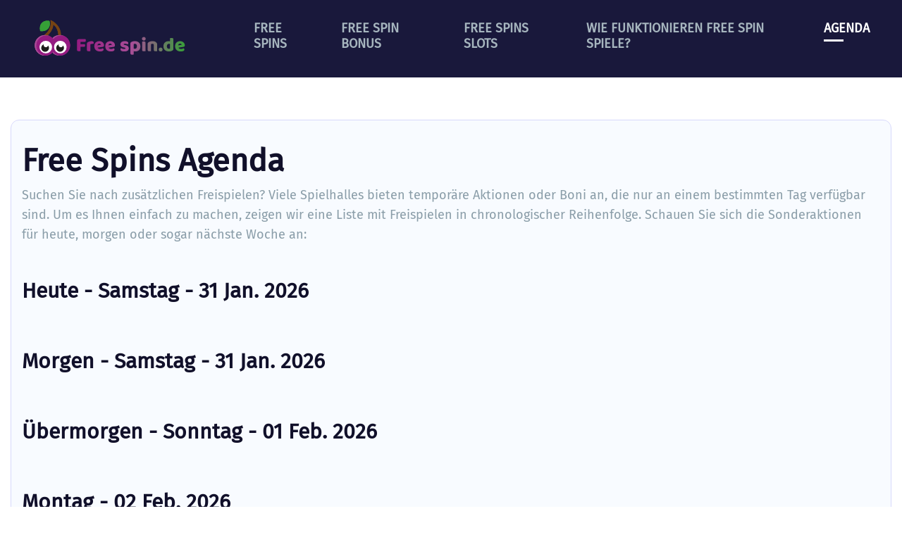

--- FILE ---
content_type: text/html; charset=UTF-8
request_url: https://www.free-spin.de/free-spins-agenda/
body_size: 4061
content:
<!DOCTYPE html><html lang=de><head><meta charset=UTF-8><meta content="width=device-width, initial-scale=1" name=viewport><meta content=_csrf name=csrf-param><meta content="vi_lh_j6jym1Pqkc7Y00YgZO8aYJ3SE3htheUqhEVw7qG6i2rMq6Uf1f81mP5Xo9RHqy83uVFmLOlBIx5HMVOg==" name=csrf-token><title>Agenda - Free Spins</title><meta content="" name=description><meta content="index, follow" name=robots><script async src="https://www.googletagmanager.com/gtag/js?id=UA-86205346-1"></script><script>window.dataLayer = window.dataLayer || [];
  function gtag(){dataLayer.push(arguments);}
  gtag('js', new Date());

  gtag('config', 'UA-86205346-1');</script><meta content=https://www.free-spin.de/free-spins-agenda/ property=og:url><meta content="Agenda - Free Spins" property=og:title><meta content=article property=og:type><meta content=de_DE property=og:locale><meta content="" property=og:description><meta content=summary name=twitter:card><meta content="Agenda - Free Spins" name=twitter:title><meta content="" name=twitter:description><link href=https://www.free-spin.de/free-spins-agenda/ rel=canonical><link href=/runtime/images/359/16x16/freispiele_fav.png rel=icon sizes=16x16 type=image/png><link href=/runtime/images/359/32x32/freispiele_fav.png rel=icon sizes=32x32 type=image/png><link href=/runtime/images/359/192x192/freispiele_fav.png rel=icon sizes=192x192 type=image/png><link href=/runtime/images/359/512x512/freispiele_fav.png rel=icon sizes=512x512 type=image/png><link href=/runtime/images/359/180x180/freispiele_fav.png rel=apple-touch-icon sizes=180x180 type=image/png><link href="/css/all-temp.css?v=1768837898" rel=stylesheet><meta content=@FreeSpinCasinos name=twitter:site><body><!--[CDATA[YII-DYNAMIC-2]]--> <div class=wrapper><header class=site-header><div class=container><div class="align-items-center row top-row"><div class="col-auto logo"><a href=/ title="Heimat der Freispiele"><img alt="Freespin DE Freispiele" class=img-fluid src=https://www.free-spin.de/local/userfiles/sweet_uploads/free_spinde_logo.svg title="Free Spin Logo SVG"> </a> </div> <div class="col-auto payoff-container"><span class=payoff> Free Spins<br> <span class=sub>Die Besten Freespins Spielhallen</span></span> </div> <nav id=w0 class="navbar navbar-expand-xl"><div class=container><button aria-controls=w0-collapse aria-expanded=false aria-label="Toggle navigation" class=navbar-toggler data-target=#w0-collapse data-toggle=collapse type=button><div class=animated-icon2><span></span><span></span><span></span><span></span></div></button> <div id=w0-collapse class="collapse navbar-collapse"><ul id=w1 class="align-self-end menu nav navbar-nav"><li class=nav-item data-module=page data-slug=Spielhalle-free-spins title="Free Spins"><a class=nav-link href=/>Free Spins</a> <li class=nav-item data-module=page data-slug=free-spin-bonus title="Free Spin Bonus"><a class=nav-link href=/free-spin-bonus/>Free Spin Bonus</a> <li class=nav-item data-module=page data-slug=free-spins-spielautomaten title="Free Spins Slots"><a class=nav-link href=/free-spins-spielautomaten/>Free Spins Slots</a> <li class=nav-item data-module=page data-slug=wie-funktionieren-free-spin-spiele title="Wie funktionieren Free Spin Spiele?"><a class=nav-link href=/wie-funktionieren-free-spin-spiele/>Wie funktionieren Free Spin Spiele?</a> <li class=nav-item data-module=page data-slug=free-spins-agenda title=Agenda><a class="active nav-link" href=/free-spins-agenda/>Agenda</a></ul></div></div> </nav> <div class="bonus-plus col-auto"><img height=50 src=/images/free-spins-18-logo_center2.svg width=50> </div> <button aria-controls=w0-collapse aria-expanded=false aria-label="Toggle navigation" class="mobile navbar-toggler" data-target=#w0-collapse data-toggle=collapse type=button><div class=animated-icon2><span></span><span></span><span></span><span></span></div></button></div> </div> </header> <div class=main><style>#main-slider, .no-slider{
            background-image:url(/runtime/images/360/1920x794/free_spins_background.jpg);
        }</style> <div class="module-below page"><div class=row><div class="col col-lg-12 col-md-12 col-sm-12 col-xs-12 item large"><div class="content extra-space"><header><h1>Free Spins Agenda</h1> </header> <p><span class="tlid-translation translation" lang=de>Suchen Sie nach zusätzlichen Freispielen?</span> Viele Spielhalles bieten temporäre Aktionen oder Boni an, die nur an einem bestimmten Tag verfügbar sind. Um es Ihnen einfach zu machen, zeigen wir eine Liste mit Freispielen in chronologischer Reihenfolge. Schauen Sie sich die Sonderaktionen für heute, morgen oder sogar nächste Woche an: <div class="agenda-overview gradient1 row"><div class=col-lg-12><header><h2>Heute - <time datetime=2026-31-01>Samstag</time> - <time datetime=2026-31-01>31 Jan. 2026</time></h2> </header> </div> <div class=col-lg-12><header><h2>Morgen - <time datetime=2026-31-01>Samstag</time> - <time datetime=2026-31-01>31 Jan. 2026</time></h2> </header> </div> <div class=col-lg-12><header><h2>Übermorgen - <time datetime=2026-01-02>Sonntag</time> - <time datetime=2026-01-02>01 Feb. 2026</time></h2> </header> </div> <div class=col-lg-12><header><h2><time datetime=2026-02-02>Montag</time> - <time datetime=2026-02-02>02 Feb. 2026</time></h2> </header> </div> <div class=col-lg-12><header><h2><time datetime=2026-03-02>Dienstag</time> - <time datetime=2026-03-02>03 Feb. 2026</time></h2> </header> </div> <div class=col-lg-12><header><h2><time datetime=2026-04-02>Mittwoch</time> - <time datetime=2026-04-02>04 Feb. 2026</time></h2> </header> </div> <div class="col-lg-4 col-md-6 col-sm-12 col-xs-12" data-mh=agenda-item><div class="agenda gradient2"><div class="agenda-item item"><div class=row><div class="col content"><header class="align-items-center header-row row"><a href=/nightrush-casino-freispiele/ title="15+300 Nightrush Freispiele"><figure><img alt="nightrush casino" class=img-fluid loading=lazy src=https://www.free-spin.de/local/userfiles/casinos/nightrush/logo_nightrush_dark.svg width=80> </figure> </a> <h3>Mittwoch Freispiele</h3></header> <ul class=agenda-list title="Free Spins Agenda"><li><span class=title>Spielhalle:</span><span>Nightrush </span> <li><span class=title>Bonus:</span><span>30 / 50 / 100 Freispiele</span> <li><span class=title>Einzahlung:</span><span>ab €40 in letzten 7 Tage</span> <li><span class=title>Wann:</span> <span>Jeder <span class=repeat-day>Mittwoch</span> </span></ul></div> <div class="col-lg-12 footer-links"><div class=casino-link><p><a class=nice-button href=https://balancer.ritzogo.com/m685e7dcc onclick="gtag(&quot;event&quot;, &quot;met storting&quot;, {&quot;event_category&quot;: &quot;nightrush&quot;, &quot;event_label&quot;: &quot;agenda&quot;});" rel=nofollow target=_blank>Bonus erhalten</a> <p><a href=https://www.free-spin.de/verantwortliches-spielen/ title="18+ Gamble Bewusst">18+</a> <span class=comma>,&nbsp;</span> <a href=https://balancer.ritzogo.com/m685e7dcc rel=nofollow target=_blank title="AGB Gelten">AGB Gelten</a> <span class=comma>,&nbsp;</span> <a href=https://www.begambleaware.org/ target=_blank title="Gamble Bewusst">Gamble Bewusst</a></div> </div></div> </div> </div> </div> <div class=col-lg-12><header><h2><time datetime=2026-05-02>Donnerstag</time> - <time datetime=2026-05-02>05 Feb. 2026</time></h2> </header> </div> <div id=end-of-page class=col-lg-12><p><a class="btn read-more" href="?enddate=2026-2-08"><span>mehr sehen...</span> </a> </div></div></div> </div> </div> </div></div> <a id=totop href=#><img alt="nach oben" class=img-fluid src=/images/icons/chevron-circle-up-light.svg> </a> <div class=footer-container><footer class=top-footer><div class=container><div class=row><div class="col-lg-12 first"><div class=about-us><h4>Free Spins </h4> <p>Free-spin.de bietet dir die besten Free Spin Spiele im Netz! Wir durchsuchen das Internet für dich auf der Suche nach Freispiele, Promotionen und Codes in serösen OnlineSpielhalles. <p>Im riesigen Markt für Online Spielhalles lassen die Spielhalles nichts unversucht, um ihre Spieler glücklich zu machen. Um neue Spieler anzulocken, werden Freispiele angeboten, so dass Sie also die Möglichkeit haben, ein Spielhalle auszuprobieren, bevor du Geld einzahlst. Das Beste an diesen Free Spins Spielen ist, dass du deine Gewinne behalten kannst! Du spielst also um echtes Geld und das kostenlos! Erfahre mehr darüber, wie Free Spins Angebote funktionieren. <p>Finde die Freispiel Spielhalles, die dir am besten gefallen. Es gibt&nbsp;<a href=https://www.free-spin.de/free-spins-ohne-einzahlung/>Free Spins ohne Voreinzahlungen</a>,&nbsp;<a href=https://www.free-spin.de/free-spins-mit-einzahlung/>Free Spins, bei denen eine Einzahlung notwendig ist</a>&nbsp;(die zumeist einen niedrigeren Wager erfordern),&nbsp;<a href=https://www.free-spin.de/mobile-freespins-boni/>Free Spins für mobile Geräte</a>&nbsp;und viele mehr.</div> </div> </div> </div> </footer> <footer class=footer><div class=container><div class=row><div class="col-lg-3 col-md-6 col-sm-12 col-xs-12"><h4>Kategorien</h4> <ul class="color list4" title="freespin Kategorien"><li><a href=/free-spins-ohne-einzahlung/>Free spins ohne Einzahlung</a><li><a href=/free-spins-mit-einzahlung/>Free spins mit Einzahlung</a><li><a href=/netent-freespins/>Netent Freispiele</a><li><a href=/microgaming-free-spins/ title="Free spins auf Microgaming Spielautomaten">Microgaming Freispiele</a><li><a href=/tagliche-freespins/>Tägliche Freispiele</a><li><span class=redactor-unlink></span><a href=/mobile-freespins-boni/>Mobile freespins</a><li><a href=/freespins-bonus-codes/>Free Spins Bonus Codes<br></a><li><a href=/exklusive-freispiele/ title="Diese Freispiele finden Sie nur bei uns">Exklusive Freispiele</a><li><a href=/ohne-umsatzbedingungen/ title="Liste mit Freispiele ohne Wager">Ohne umsatzbedingungen</a></ul> <p><br></div> <div class="col-lg-3 col-md-6 col-sm-12 col-xs-12"><h4>Social</h4> <ul class="color list4"><li><a href=https://twitter.com/FreeSpinCasinos target=_blank>Twitter</a></ul> <p><br></div> <div class="col-lg-3 col-md-6 col-sm-12 col-xs-12"><h4>Verantwortliches Spielen</h4> <figure><a href=https://certify.gpwa.org/verify/free-spin.de/ target=_blank><img alt="Anerkenntes Portal" class="img-responsive lazy" data-image="" src=/current/local/runtime/images/97/150x56/gpwa_certificate_1.png title="Anerkenntes Portal"><noscript><img alt="Anerkenntes Portal" src=/current/local/runtime/images/97/150x56/gpwa_certificate_1.png title="Anerkenntes Portal"></noscript></a></figure> <figure><a href=https://www.gamblingtherapy.org/ target=_blank><img alt="Gambling therapy" class="img-responsive lazy" data-image="" src=/current/local/runtime/images/198/150x58/gambling_therapy150.png title="Gambling therapy"><noscript><img alt="Gambling therapy" src=/current/local/runtime/images/198/150x58/gambling_therapy150.png title="Gambling therapy"></noscript></a></figure> <figure><a href=/verantwortliches-spielen/><img alt="verantwortliches spielen" class="img-responsive lazy" data-image="" src=/current/local/runtime/images/96/150x150/18plus.png title="verantwortliches spielen"><noscript><img alt="verantwortliches spielen" src=/current/local/runtime/images/96/150x150/18plus.png title="verantwortliches spielen"></noscript></a></figure></div> <div class="col-lg-3 col-md-6 col-sm-12 col-xs-12"><h4>Partner Seiten</h4> <ul class="color list4"><li><a href=https://www.free-spins-casino.com title="free spins English">Free Spins Spielh<em>ä</em>lle</a> (English)<li><a href=https://www.freespins.fun>Freespins.fun</a>&nbsp;</ul></div></div> </div> </footer> <footer class=copyright><div class=container><div class=row><div class="col-12 col-lg-12"><p> Copyright &copy; 2022 <a href=/ title="Free Spins und Freispiele">Free-Spin.de</a> </div> </div> </div> </footer></div></div> <script type=application/ld+json>[
    {
        "@context": "https://schema.org",
        "@type": "LocalBusiness",
        "url": "https://www.free-spin.de/",
        "image": "https://www.free-spin.de/local/userfiles/sweet_uploads/free_spinde_logo.svg",
        "logo": {
            "@type": "ImageObject",
            "url": "https://www.free-spin.de/local/userfiles/sweet_uploads/free_spinde_logo.svg"
        }
    }
]</script><script src="/js/all-temp.js?v=1768837897"></script> <script>$(document).ready(function(){
		    $('input[name=_csrf]').val('GIhpNAcsjzB8UJo25w7cfXazStjIc1IBLhPs9VzeEX18uCBnQW7MUiNg4E6GNq8qQP8ErJ5HBkdrVIqBA65wFg==');
		});</script> <script>jQuery(function ($) {

                
            $('body').on('click', '.sweet-alert-popup-container .sweet-alert .close-icon, .sweet-alert .close-button', function(){
                $(this).parent().hide();
                $(this).parent().removeClass('active');
                var popupContainer = $(this).parent().parent();
                if (popupContainer.find('.sweet-alert:not(.active)').length == popupContainer.find('.sweet-alert').length){
                    popupContainer.hide();
                    $('body').removeClass('popup-active');
                }                   
            });
            
            $('body').on('click', '.sweet-alert-container .sweet-alert .close-icon', function(){
                $(this).parent().hide();            
            });
                
            $('body').on('click', '.sweet-alert-popup-container', function(e){
                if ($(e.target).hasClass('sweet-alert-popup-container')){
                    $(this).hide();
                    $('body').removeClass('popup-active');
                }
            });
            
            if ($('.sweet-alert-popup-container').length > 0){
                $('body').addClass('popup-active');
            }
                
            if ($('.sweet-alert-container').length > 0){
                setTimeout(function() { 
                    $('.sweet-alert-container').hide();
                }, 15000);
            }
            
        
});</script>

--- FILE ---
content_type: image/svg+xml
request_url: https://www.free-spin.de/local/userfiles/casinos/nightrush/logo_nightrush_dark.svg
body_size: 3214
content:
<?xml version="1.0" encoding="UTF-8" standalone="no"?>
<svg
   xmlns:x="adobe:ns:meta/"
   xmlns:dc="http://purl.org/dc/elements/1.1/"
   xmlns:cc="http://creativecommons.org/ns#"
   xmlns:rdf="http://www.w3.org/1999/02/22-rdf-syntax-ns#"
   xmlns:svg="http://www.w3.org/2000/svg"
   xmlns="http://www.w3.org/2000/svg"
   xmlns:xlink="http://www.w3.org/1999/xlink"
   xmlns:sodipodi="http://sodipodi.sourceforge.net/DTD/sodipodi-0.dtd"
   xmlns:inkscape="http://www.inkscape.org/namespaces/inkscape"
   id="logo"
   width="360"
   height="240"
   viewBox="0 0 360 239.99999"
   version="1.1"
   sodipodi:docname="logo-nightrush.svg"
   inkscape:version="1.0.1 (3bc2e813f5, 2020-09-07)">
  <title
     id="title14">nightrush casino</title>
  <sodipodi:namedview
     pagecolor="#ffffff"
     bordercolor="#666666"
     borderopacity="1"
     objecttolerance="10"
     gridtolerance="10"
     guidetolerance="10"
     inkscape:pageopacity="0"
     inkscape:pageshadow="2"
     inkscape:window-width="2566"
     inkscape:window-height="1342"
     id="namedview12"
     showgrid="false"
     inkscape:zoom="2.4072251"
     inkscape:cx="166.67585"
     inkscape:cy="53.453275"
     inkscape:window-x="1150"
     inkscape:window-y="173"
     inkscape:window-maximized="0"
     inkscape:current-layer="logo" />
  <metadata
     id="metadata2">
<?xpacket begin="﻿" id="W5M0MpCehiHzreSzNTczkc9d"?>    <x:xmpmeta
       x:xmptk="Adobe XMP Core 5.6-c142 79.160924, 2017/07/13-01:06:39        ">
      <metadata>
        <rdf:RDF>
          <rdf:Description
             rdf:about="" />
          <cc:Work
             rdf:about="">
            <dc:format>image/svg+xml</dc:format>
            <dc:type
               rdf:resource="http://purl.org/dc/dcmitype/StillImage" />
            <dc:title>nightrush casino</dc:title>
          </cc:Work>
        </rdf:RDF>
      </metadata>
    </x:xmpmeta>
<?xpacket end="w"?>  </metadata>
  <defs
     id="defs6">
    <style
       id="style4">
      .cls-1 {
        fill: #fff;
      }

      .cls-1, .cls-2 {
        fill-rule: evenodd;
      }

      .cls-2 {
        fill: #d3ff06;
      }
    </style>
  </defs>
  <path
     id="play_till_morning"
     data-name="play till morning"
     class="cls-1"
     d="m 200.40425,155.54026 h 0.0613 a 4.2713121,4.2713121 0 0 0 3.53305,1.72568 5.1218985,5.1218985 0 0 0 0.0408,-10.24175 4.2325099,4.2325099 0 0 0 -3.61473,1.78694 h -0.0613 v -1.51124 h -1.95032 V 161.912 h 1.99117 z m 6.59638,-3.41051 a 3.2971711,3.2971711 0 0 1 -3.33904,3.51262 3.5095625,3.5095625 0 0 1 0,-7.01504 3.2828756,3.2828756 0 0 1 3.33904,3.50242 z m 7.29074,-10.60936 h -1.99117 v 15.48006 h 1.99117 z m 10.13964,9.4555 c -3.39009,0 -6.9844,0.34718 -6.9844,3.27777 0,2.23624 2.05243,2.99186 3.63516,2.99186 a 3.8802262,3.8802262 0 0 0 3.36967,-1.64399 h 0.0613 a 6.3176209,6.3176209 0 0 0 0.16338,1.39892 h 1.79716 a 10.78805,10.78805 0 0 1 -0.14296,-1.9299 v -4.23761 c 0,-2.14434 -1.30702,-3.80875 -4.18656,-3.80875 a 6.1021662,6.1021662 0 0 0 -4.10487,1.46019 l 1.06196,1.22533 a 4.1865598,4.1865598 0 0 1 2.8489,-1.12322 c 1.48061,0 2.4813,0.69436 2.4813,2.12391 z m 0,1.39893 v 0.51055 a 2.685525,2.685525 0 0 1 -2.89995,2.83869 c -1.00069,0 -2.05244,-0.3676 -2.05244,-1.51124 0,-1.63378 2.49151,-1.838 4.46226,-1.838 z m 6.35132,-5.07493 h -2.22602 l 4.29888,9.70056 -0.63309,1.61336 c -0.42887,1.04154 -0.8271,1.61336 -1.86864,1.61336 a 3.3523112,3.3523112 0 0 1 -0.99047,-0.16338 l -0.19402,1.70526 a 5.909176,5.909176 0 0 0 1.31724,0.14295 c 1.97075,0 2.80806,-1.00069 3.47178,-2.62425 l 4.86049,-11.98786 h -2.1137 l -2.76721,7.60728 h -0.0511 z m 21.01449,0 h -2.6651 v -2.78764 h -1.97075 v 2.78764 h -1.91969 v 1.57251 h 1.91969 v 5.25873 c 0,2.01159 1.04154,3.0327 2.92038,3.0327 a 5.3669655,5.3669655 0 0 0 1.69505,-0.26549 l -0.0613,-1.58272 a 2.9050641,2.9050641 0 0 1 -1.16407,0.24507 c -1.00069,0 -1.41934,-0.46972 -1.41934,-1.63378 v -5.05451 h 2.6651 z m 4.49289,0 h -1.99117 v 9.70056 h 1.99117 z m 0.33697,-3.50242 a 1.3274458,1.3274458 0 0 0 -2.64468,0 1.3274458,1.3274458 0 0 0 2.64468,0 z m 5.58548,-2.27708 H 260.221 v 15.48006 h 1.99116 z m 5.93267,0 h -1.99117 v 15.48006 h 1.99117 z m 11.54877,7.37243 h -0.0613 c 0,-0.40844 -0.0409,-1.1028 -0.0817,-1.59293 h -1.87885 c 0.0613,0.63309 0.0817,1.57251 0.0817,2.08307 v 7.61749 h 1.99117 v -5.15661 c 0,-1.9299 1.09259,-3.19608 2.55278,-3.19608 1.58272,0 2.1137,1.06195 2.1137,2.5732 v 5.77949 h 1.99117 v -5.2383 c 0,-1.52146 0.71478,-3.11439 2.54257,-3.11439 1.72568,0 2.21581,1.38871 2.21581,2.97143 v 5.38126 h 1.99117 v -6.02456 c 0,-2.16476 -1.16407,-3.9517 -3.74748,-3.9517 a 3.8005794,3.8005794 0 0 0 -3.4003,1.95032 3.2022077,3.2022077 0 0 0 -3.1144,-1.95032 3.5289636,3.5289636 0 0 0 -3.19608,1.86863 z m 27.40665,3.23693 a 5.4118944,5.4118944 0 1 0 -5.41189,5.13619 5.1137296,5.1137296 0 0 0 5.41189,-5.13619 z m -2.07285,0 a 3.3431212,3.3431212 0 1 1 -3.33904,-3.50242 3.2981922,3.2981922 0 0 1 3.33904,3.50242 z m 5.25872,-2.74679 v 7.61749 h 1.99117 v -5.09535 a 2.8152062,2.8152062 0 0 1 2.80806,-3.11439 4.1212086,4.1212086 0 0 1 0.90879,0.10211 l 0.0817,-1.77673 a 3.0521042,3.0521042 0 0 0 -0.77605,-0.0919 3.4207257,3.4207257 0 0 0 -3.07354,1.90948 h -0.0613 c 0,-0.40845 -0.0408,-1.14365 -0.0817,-1.63378 h -1.87885 c 0.0613,0.63309 0.0817,1.57251 0.0817,2.08307 z m 8.00552,-2.08307 c 0.0613,0.63309 0.0817,1.57251 0.0817,2.08307 v 7.61749 h 1.99117 v -5.15661 c 0,-1.9299 1.11301,-3.19608 2.68553,-3.19608 1.838,0 2.27708,1.38871 2.27708,2.97143 v 5.38126 h 1.99116 v -6.02456 c 0,-2.16476 -1.16406,-3.9517 -3.74748,-3.9517 a 3.6637504,3.6637504 0 0 0 -3.25734,1.86863 h -0.0613 c 0,-0.40844 -0.0409,-1.1028 -0.0817,-1.59293 z m 14.82655,0 h -1.98096 v 9.70056 h 1.98096 z m 0.34718,-3.50242 a 1.3274458,1.3274458 0 0 0 -2.64468,0 1.3274458,1.3274458 0 0 0 2.64468,0 z m 3.47178,3.50242 c 0.0613,0.63309 0.0817,1.57251 0.0817,2.08307 v 7.61749 h 1.99117 v -5.15661 c 0,-1.9299 1.12322,-3.19608 2.68552,-3.19608 1.83801,0 2.27708,1.38871 2.27708,2.97143 v 5.38126 h 1.99117 v -6.02456 c 0,-2.16476 -1.16407,-3.9517 -3.73727,-3.9517 a 3.651497,3.651497 0 0 0 -3.25735,1.86863 h -0.0715 c 0,-0.40844 -0.0409,-1.1028 -0.0817,-1.59293 z m 12.33504,12.84559 a 7.7328823,7.7328823 0 0 0 4.91155,1.76652 c 4.16613,0 5.54463,-2.58341 5.54463,-5.40168 v -9.21043 h -1.9299 v 1.55209 h -0.0408 a 4.2233199,4.2233199 0 0 0 -3.61474,-1.82779 5.0289878,5.0289878 0 1 0 0.0204,10.05795 4.2386365,4.2386365 0 0 0 3.53305,-1.68483 h 0.0409 v 1.25597 c 0,2.00138 -0.88837,3.57389 -3.53305,3.57389 a 5.1555952,5.1555952 0 0 1 -3.65558,-1.57251 z m 1.88905,-8.09742 a 3.2256933,3.2256933 0 0 1 3.31862,-3.42073 3.3400578,3.3400578 0 0 1 3.4003,3.42073 3.35946,3.35946 0 1 1 -6.71892,0 z"
     style="stroke-width:1.02111;fill:#1c163e;fill-opacity:1" />
  <path
     id="NIGHT"
     class="cls-1"
     d="M 40.130475,124.83542 V 81.46879 H 29.960198 l 0.245067,28.30523 h -0.1838 L 12.621714,81.46879 H 0.68491366 v 43.36663 H 10.844979 L 10.599912,96.479139 h 0.1838 L 28.24473,124.83542 Z m 19.48282,0 V 81.46879 H 49.075418 v 43.36663 z m 47.481725,-2.63447 V 99.236142 H 89.205125 v 8.454808 h 8.271009 v 7.8932 a 16.70131,16.70131 0 0 1 -6.55554,1.16406 c -8.516076,0 -13.233614,-5.68759 -13.233614,-13.65226 0,-7.780878 5.391472,-13.539951 12.74348,-13.539951 a 12.866013,12.866013 0 0 1 9.74141,4.043604 l 6.61681,-7.535808 c -3.61473,-3.492203 -9.925214,-5.759072 -16.725821,-5.759072 -13.233613,0 -23.526423,8.883675 -23.526423,22.791227 0,13.65226 9.986476,22.84227 23.832757,22.84227 a 36.693665,36.693665 0 0 0 16.725827,-3.73727 z m 46.44018,2.63447 V 81.46879 H 143.05859 V 97.888274 H 126.14897 V 81.46879 h -10.47661 v 43.36663 h 10.47661 v -18.12474 h 16.90962 v 18.12474 z M 193.2973,90.413733 V 81.46879 H 158.314 v 8.944943 h 12.25335 v 34.421687 h 10.47661 V 90.413733 Z"
     style="stroke-width:1.02111;fill:#1c163e;fill-opacity:1" />
  <a
     id="a16"
     xlink:href="https://www.free-spin.de/nightrush-casino-freispiele/">
    <path
       id="RUSH"
       class="cls-2"
       d="m 234.2439,124.83542 -11.33434,-18.55361 c 5.57527,-1.71546 9.00621,-5.8816 9.00621,-11.701939 0,-9.925211 -8.27101,-13.111081 -16.60329,-13.111081 h -16.5318 v 43.36663 h 10.2826 v -17.20574 h 3.55347 l 9.37381,17.20574 z M 221.56169,94.763671 c 0,4.411205 -4.22741,5.268939 -7.59708,5.268939 h -4.9626 V 89.923599 h 5.57527 c 3.12461,0 6.98441,0.796468 6.98441,4.840072 z m 54.58865,13.723749 V 81.46879 h -10.47661 v 26.16089 c 0,4.65627 -2.2056,8.93473 -8.14847,8.93473 -5.88161,0 -8.14848,-4.27846 -8.14848,-8.93473 V 81.46879 h -10.41534 v 27.01863 c 0,10.40513 7.10694,17.51207 18.50255,17.51207 11.33435,0 18.68635,-7.10694 18.68635,-17.51207 z M 314.19698,85.696195 A 21.688422,21.688422 0 0 0 299.9831,80.365989 c -8.08721,0 -16.78708,3.982338 -16.78708,13.601215 0,7.842146 5.57527,10.660406 11.08928,12.437146 5.6978,1.838 9.00621,2.87953 9.00621,6.18794 0,3.48199 -2.81827,4.70732 -6.00414,4.70732 a 12.857844,12.857844 0 0 1 -9.37381,-4.58479 l -6.85167,6.9742 c 3.78833,3.98233 10.03754,6.2492 16.22548,6.2492 8.57734,0 16.60328,-4.47247 16.60328,-14.44873 0,-8.63861 -7.59707,-11.15055 -13.47868,-13.049815 -4.10487,-1.286602 -6.67807,-2.205602 -6.67807,-5.085139 0,-3.430937 3.36967,-4.349938 6.0654,-4.349938 a 10.502138,10.502138 0 0 1 7.71961,3.737271 z m 44.46944,39.139225 V 81.46879 h -10.4664 V 97.888274 H 331.2904 V 81.46879 h -10.47661 v 43.36663 h 10.47661 v -18.12474 h 16.90962 v 18.12474 z"
       style="stroke-width:1.02111" />
  </a>
</svg>
